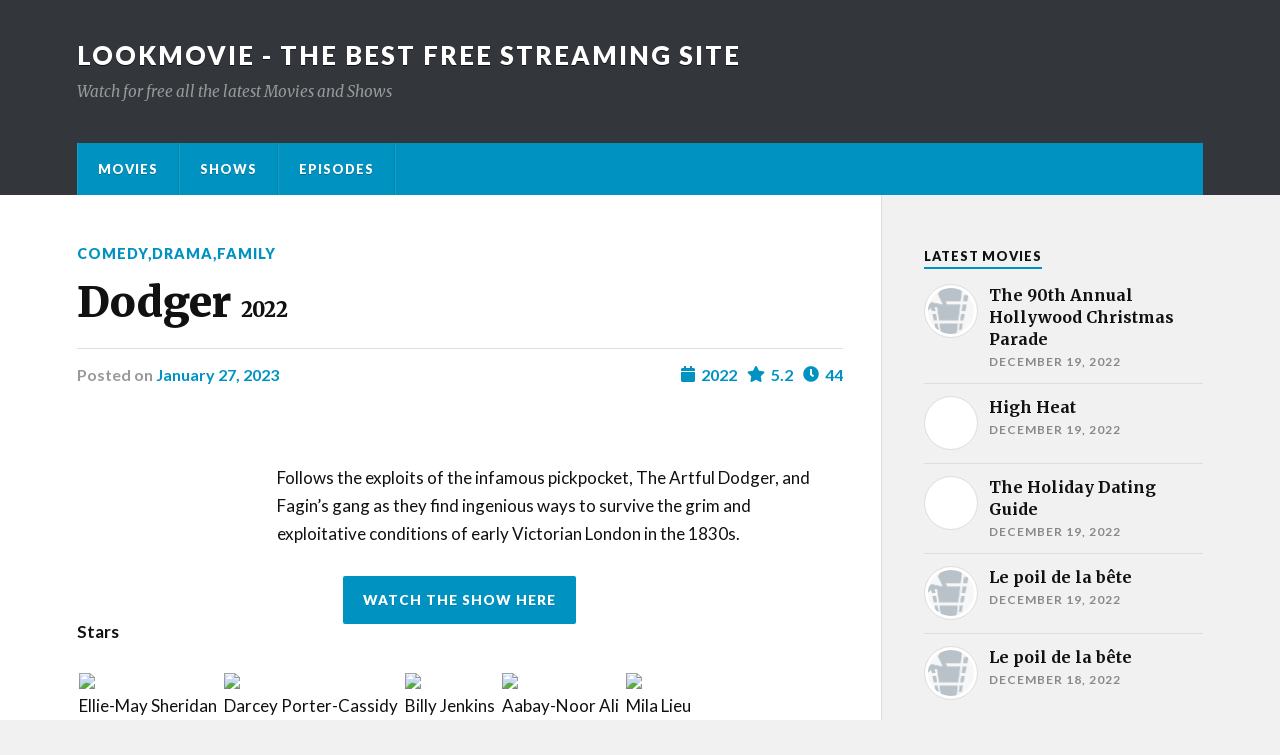

--- FILE ---
content_type: text/html; charset=UTF-8
request_url: https://lookmovie.ag/shows/dodger-201/
body_size: 11108
content:
<!DOCTYPE html>

<html class="no-js" lang="en-US">

	<head profile="http://gmpg.org/xfn/11">
		
		<meta http-equiv="Content-Type" content="text/html; charset=UTF-8" />
		<meta name="viewport" content="width=device-width, initial-scale=1.0" >
		 
		<meta name='robots' content='index, follow, max-image-preview:large, max-snippet:-1, max-video-preview:-1' />
<script>document.documentElement.className = document.documentElement.className.replace("no-js","js");</script>

	<!-- This site is optimized with the Yoast SEO plugin v19.6 - https://yoast.com/wordpress/plugins/seo/ -->
	<title>Dodger - Lookmovie - The best free streaming site</title>
	<link rel="canonical" href="https://lookmovie.ag/shows/dodger-201/" />
	<meta property="og:locale" content="en_US" />
	<meta property="og:type" content="article" />
	<meta property="og:title" content="Dodger - Lookmovie - The best free streaming site" />
	<meta property="og:description" content="Follows the exploits of the infamous pickpocket, The Artful Dodger, and Fagin&#8217;s gang as they find ingenious ways to survive the grim and exploitative conditions of early Victorian London in the 1830s." />
	<meta property="og:url" content="https://lookmovie.ag/shows/dodger-201/" />
	<meta property="og:site_name" content="Lookmovie - The best free streaming site" />
	<meta name="twitter:card" content="summary_large_image" />
	<script type="application/ld+json" class="yoast-schema-graph">{"@context":"https://schema.org","@graph":[{"@type":"WebPage","@id":"https://lookmovie.ag/shows/dodger-201/","url":"https://lookmovie.ag/shows/dodger-201/","name":"Dodger - Lookmovie - The best free streaming site","isPartOf":{"@id":"https://lookmovie.ag/#website"},"datePublished":"2023-01-27T22:52:56+00:00","dateModified":"2023-01-27T22:52:56+00:00","breadcrumb":{"@id":"https://lookmovie.ag/shows/dodger-201/#breadcrumb"},"inLanguage":"en-US","potentialAction":[{"@type":"ReadAction","target":["https://lookmovie.ag/shows/dodger-201/"]}]},{"@type":"BreadcrumbList","@id":"https://lookmovie.ag/shows/dodger-201/#breadcrumb","itemListElement":[{"@type":"ListItem","position":1,"name":"Home","item":"https://lookmovie.ag/"},{"@type":"ListItem","position":2,"name":"Shows","item":"https://lookmovie.ag/shows/"},{"@type":"ListItem","position":3,"name":"Dodger"}]},{"@type":"WebSite","@id":"https://lookmovie.ag/#website","url":"https://lookmovie.ag/","name":"Lookmovie - The best free streaming site","description":"Watch for free all the latest Movies and Shows","potentialAction":[{"@type":"SearchAction","target":{"@type":"EntryPoint","urlTemplate":"https://lookmovie.ag/?s={search_term_string}"},"query-input":"required name=search_term_string"}],"inLanguage":"en-US"}]}</script>
	<!-- / Yoast SEO plugin. -->


<link rel="alternate" type="application/rss+xml" title="Lookmovie - The best free streaming site &raquo; Feed" href="https://lookmovie.ag/feed/" />
<link rel="alternate" type="application/rss+xml" title="Lookmovie - The best free streaming site &raquo; Comments Feed" href="https://lookmovie.ag/comments/feed/" />
<link rel="alternate" type="application/rss+xml" title="Lookmovie - The best free streaming site &raquo; Dodger Comments Feed" href="https://lookmovie.ag/shows/dodger-201/feed/" />
<link rel="alternate" title="oEmbed (JSON)" type="application/json+oembed" href="https://lookmovie.ag/wp-json/oembed/1.0/embed?url=https%3A%2F%2Flookmovie.ag%2Fshows%2Fdodger-201%2F" />
<link rel="alternate" title="oEmbed (XML)" type="text/xml+oembed" href="https://lookmovie.ag/wp-json/oembed/1.0/embed?url=https%3A%2F%2Flookmovie.ag%2Fshows%2Fdodger-201%2F&#038;format=xml" />
<style id='wp-img-auto-sizes-contain-inline-css' type='text/css'>
img:is([sizes=auto i],[sizes^="auto," i]){contain-intrinsic-size:3000px 1500px}
/*# sourceURL=wp-img-auto-sizes-contain-inline-css */
</style>
<style id='wp-emoji-styles-inline-css' type='text/css'>

	img.wp-smiley, img.emoji {
		display: inline !important;
		border: none !important;
		box-shadow: none !important;
		height: 1em !important;
		width: 1em !important;
		margin: 0 0.07em !important;
		vertical-align: -0.1em !important;
		background: none !important;
		padding: 0 !important;
	}
/*# sourceURL=wp-emoji-styles-inline-css */
</style>
<style id='wp-block-library-inline-css' type='text/css'>
:root{--wp-block-synced-color:#7a00df;--wp-block-synced-color--rgb:122,0,223;--wp-bound-block-color:var(--wp-block-synced-color);--wp-editor-canvas-background:#ddd;--wp-admin-theme-color:#007cba;--wp-admin-theme-color--rgb:0,124,186;--wp-admin-theme-color-darker-10:#006ba1;--wp-admin-theme-color-darker-10--rgb:0,107,160.5;--wp-admin-theme-color-darker-20:#005a87;--wp-admin-theme-color-darker-20--rgb:0,90,135;--wp-admin-border-width-focus:2px}@media (min-resolution:192dpi){:root{--wp-admin-border-width-focus:1.5px}}.wp-element-button{cursor:pointer}:root .has-very-light-gray-background-color{background-color:#eee}:root .has-very-dark-gray-background-color{background-color:#313131}:root .has-very-light-gray-color{color:#eee}:root .has-very-dark-gray-color{color:#313131}:root .has-vivid-green-cyan-to-vivid-cyan-blue-gradient-background{background:linear-gradient(135deg,#00d084,#0693e3)}:root .has-purple-crush-gradient-background{background:linear-gradient(135deg,#34e2e4,#4721fb 50%,#ab1dfe)}:root .has-hazy-dawn-gradient-background{background:linear-gradient(135deg,#faaca8,#dad0ec)}:root .has-subdued-olive-gradient-background{background:linear-gradient(135deg,#fafae1,#67a671)}:root .has-atomic-cream-gradient-background{background:linear-gradient(135deg,#fdd79a,#004a59)}:root .has-nightshade-gradient-background{background:linear-gradient(135deg,#330968,#31cdcf)}:root .has-midnight-gradient-background{background:linear-gradient(135deg,#020381,#2874fc)}:root{--wp--preset--font-size--normal:16px;--wp--preset--font-size--huge:42px}.has-regular-font-size{font-size:1em}.has-larger-font-size{font-size:2.625em}.has-normal-font-size{font-size:var(--wp--preset--font-size--normal)}.has-huge-font-size{font-size:var(--wp--preset--font-size--huge)}.has-text-align-center{text-align:center}.has-text-align-left{text-align:left}.has-text-align-right{text-align:right}.has-fit-text{white-space:nowrap!important}#end-resizable-editor-section{display:none}.aligncenter{clear:both}.items-justified-left{justify-content:flex-start}.items-justified-center{justify-content:center}.items-justified-right{justify-content:flex-end}.items-justified-space-between{justify-content:space-between}.screen-reader-text{border:0;clip-path:inset(50%);height:1px;margin:-1px;overflow:hidden;padding:0;position:absolute;width:1px;word-wrap:normal!important}.screen-reader-text:focus{background-color:#ddd;clip-path:none;color:#444;display:block;font-size:1em;height:auto;left:5px;line-height:normal;padding:15px 23px 14px;text-decoration:none;top:5px;width:auto;z-index:100000}html :where(.has-border-color){border-style:solid}html :where([style*=border-top-color]){border-top-style:solid}html :where([style*=border-right-color]){border-right-style:solid}html :where([style*=border-bottom-color]){border-bottom-style:solid}html :where([style*=border-left-color]){border-left-style:solid}html :where([style*=border-width]){border-style:solid}html :where([style*=border-top-width]){border-top-style:solid}html :where([style*=border-right-width]){border-right-style:solid}html :where([style*=border-bottom-width]){border-bottom-style:solid}html :where([style*=border-left-width]){border-left-style:solid}html :where(img[class*=wp-image-]){height:auto;max-width:100%}:where(figure){margin:0 0 1em}html :where(.is-position-sticky){--wp-admin--admin-bar--position-offset:var(--wp-admin--admin-bar--height,0px)}@media screen and (max-width:600px){html :where(.is-position-sticky){--wp-admin--admin-bar--position-offset:0px}}

/*# sourceURL=wp-block-library-inline-css */
</style><style id='global-styles-inline-css' type='text/css'>
:root{--wp--preset--aspect-ratio--square: 1;--wp--preset--aspect-ratio--4-3: 4/3;--wp--preset--aspect-ratio--3-4: 3/4;--wp--preset--aspect-ratio--3-2: 3/2;--wp--preset--aspect-ratio--2-3: 2/3;--wp--preset--aspect-ratio--16-9: 16/9;--wp--preset--aspect-ratio--9-16: 9/16;--wp--preset--color--black: #111;--wp--preset--color--cyan-bluish-gray: #abb8c3;--wp--preset--color--white: #fff;--wp--preset--color--pale-pink: #f78da7;--wp--preset--color--vivid-red: #cf2e2e;--wp--preset--color--luminous-vivid-orange: #ff6900;--wp--preset--color--luminous-vivid-amber: #fcb900;--wp--preset--color--light-green-cyan: #7bdcb5;--wp--preset--color--vivid-green-cyan: #00d084;--wp--preset--color--pale-cyan-blue: #8ed1fc;--wp--preset--color--vivid-cyan-blue: #0693e3;--wp--preset--color--vivid-purple: #9b51e0;--wp--preset--color--accent: #0093C2;--wp--preset--color--dark-gray: #333;--wp--preset--color--medium-gray: #555;--wp--preset--color--light-gray: #777;--wp--preset--gradient--vivid-cyan-blue-to-vivid-purple: linear-gradient(135deg,rgb(6,147,227) 0%,rgb(155,81,224) 100%);--wp--preset--gradient--light-green-cyan-to-vivid-green-cyan: linear-gradient(135deg,rgb(122,220,180) 0%,rgb(0,208,130) 100%);--wp--preset--gradient--luminous-vivid-amber-to-luminous-vivid-orange: linear-gradient(135deg,rgb(252,185,0) 0%,rgb(255,105,0) 100%);--wp--preset--gradient--luminous-vivid-orange-to-vivid-red: linear-gradient(135deg,rgb(255,105,0) 0%,rgb(207,46,46) 100%);--wp--preset--gradient--very-light-gray-to-cyan-bluish-gray: linear-gradient(135deg,rgb(238,238,238) 0%,rgb(169,184,195) 100%);--wp--preset--gradient--cool-to-warm-spectrum: linear-gradient(135deg,rgb(74,234,220) 0%,rgb(151,120,209) 20%,rgb(207,42,186) 40%,rgb(238,44,130) 60%,rgb(251,105,98) 80%,rgb(254,248,76) 100%);--wp--preset--gradient--blush-light-purple: linear-gradient(135deg,rgb(255,206,236) 0%,rgb(152,150,240) 100%);--wp--preset--gradient--blush-bordeaux: linear-gradient(135deg,rgb(254,205,165) 0%,rgb(254,45,45) 50%,rgb(107,0,62) 100%);--wp--preset--gradient--luminous-dusk: linear-gradient(135deg,rgb(255,203,112) 0%,rgb(199,81,192) 50%,rgb(65,88,208) 100%);--wp--preset--gradient--pale-ocean: linear-gradient(135deg,rgb(255,245,203) 0%,rgb(182,227,212) 50%,rgb(51,167,181) 100%);--wp--preset--gradient--electric-grass: linear-gradient(135deg,rgb(202,248,128) 0%,rgb(113,206,126) 100%);--wp--preset--gradient--midnight: linear-gradient(135deg,rgb(2,3,129) 0%,rgb(40,116,252) 100%);--wp--preset--font-size--small: 15px;--wp--preset--font-size--medium: 20px;--wp--preset--font-size--large: 24px;--wp--preset--font-size--x-large: 42px;--wp--preset--font-size--normal: 17px;--wp--preset--font-size--larger: 28px;--wp--preset--spacing--20: 0.44rem;--wp--preset--spacing--30: 0.67rem;--wp--preset--spacing--40: 1rem;--wp--preset--spacing--50: 1.5rem;--wp--preset--spacing--60: 2.25rem;--wp--preset--spacing--70: 3.38rem;--wp--preset--spacing--80: 5.06rem;--wp--preset--shadow--natural: 6px 6px 9px rgba(0, 0, 0, 0.2);--wp--preset--shadow--deep: 12px 12px 50px rgba(0, 0, 0, 0.4);--wp--preset--shadow--sharp: 6px 6px 0px rgba(0, 0, 0, 0.2);--wp--preset--shadow--outlined: 6px 6px 0px -3px rgb(255, 255, 255), 6px 6px rgb(0, 0, 0);--wp--preset--shadow--crisp: 6px 6px 0px rgb(0, 0, 0);}:where(.is-layout-flex){gap: 0.5em;}:where(.is-layout-grid){gap: 0.5em;}body .is-layout-flex{display: flex;}.is-layout-flex{flex-wrap: wrap;align-items: center;}.is-layout-flex > :is(*, div){margin: 0;}body .is-layout-grid{display: grid;}.is-layout-grid > :is(*, div){margin: 0;}:where(.wp-block-columns.is-layout-flex){gap: 2em;}:where(.wp-block-columns.is-layout-grid){gap: 2em;}:where(.wp-block-post-template.is-layout-flex){gap: 1.25em;}:where(.wp-block-post-template.is-layout-grid){gap: 1.25em;}.has-black-color{color: var(--wp--preset--color--black) !important;}.has-cyan-bluish-gray-color{color: var(--wp--preset--color--cyan-bluish-gray) !important;}.has-white-color{color: var(--wp--preset--color--white) !important;}.has-pale-pink-color{color: var(--wp--preset--color--pale-pink) !important;}.has-vivid-red-color{color: var(--wp--preset--color--vivid-red) !important;}.has-luminous-vivid-orange-color{color: var(--wp--preset--color--luminous-vivid-orange) !important;}.has-luminous-vivid-amber-color{color: var(--wp--preset--color--luminous-vivid-amber) !important;}.has-light-green-cyan-color{color: var(--wp--preset--color--light-green-cyan) !important;}.has-vivid-green-cyan-color{color: var(--wp--preset--color--vivid-green-cyan) !important;}.has-pale-cyan-blue-color{color: var(--wp--preset--color--pale-cyan-blue) !important;}.has-vivid-cyan-blue-color{color: var(--wp--preset--color--vivid-cyan-blue) !important;}.has-vivid-purple-color{color: var(--wp--preset--color--vivid-purple) !important;}.has-black-background-color{background-color: var(--wp--preset--color--black) !important;}.has-cyan-bluish-gray-background-color{background-color: var(--wp--preset--color--cyan-bluish-gray) !important;}.has-white-background-color{background-color: var(--wp--preset--color--white) !important;}.has-pale-pink-background-color{background-color: var(--wp--preset--color--pale-pink) !important;}.has-vivid-red-background-color{background-color: var(--wp--preset--color--vivid-red) !important;}.has-luminous-vivid-orange-background-color{background-color: var(--wp--preset--color--luminous-vivid-orange) !important;}.has-luminous-vivid-amber-background-color{background-color: var(--wp--preset--color--luminous-vivid-amber) !important;}.has-light-green-cyan-background-color{background-color: var(--wp--preset--color--light-green-cyan) !important;}.has-vivid-green-cyan-background-color{background-color: var(--wp--preset--color--vivid-green-cyan) !important;}.has-pale-cyan-blue-background-color{background-color: var(--wp--preset--color--pale-cyan-blue) !important;}.has-vivid-cyan-blue-background-color{background-color: var(--wp--preset--color--vivid-cyan-blue) !important;}.has-vivid-purple-background-color{background-color: var(--wp--preset--color--vivid-purple) !important;}.has-black-border-color{border-color: var(--wp--preset--color--black) !important;}.has-cyan-bluish-gray-border-color{border-color: var(--wp--preset--color--cyan-bluish-gray) !important;}.has-white-border-color{border-color: var(--wp--preset--color--white) !important;}.has-pale-pink-border-color{border-color: var(--wp--preset--color--pale-pink) !important;}.has-vivid-red-border-color{border-color: var(--wp--preset--color--vivid-red) !important;}.has-luminous-vivid-orange-border-color{border-color: var(--wp--preset--color--luminous-vivid-orange) !important;}.has-luminous-vivid-amber-border-color{border-color: var(--wp--preset--color--luminous-vivid-amber) !important;}.has-light-green-cyan-border-color{border-color: var(--wp--preset--color--light-green-cyan) !important;}.has-vivid-green-cyan-border-color{border-color: var(--wp--preset--color--vivid-green-cyan) !important;}.has-pale-cyan-blue-border-color{border-color: var(--wp--preset--color--pale-cyan-blue) !important;}.has-vivid-cyan-blue-border-color{border-color: var(--wp--preset--color--vivid-cyan-blue) !important;}.has-vivid-purple-border-color{border-color: var(--wp--preset--color--vivid-purple) !important;}.has-vivid-cyan-blue-to-vivid-purple-gradient-background{background: var(--wp--preset--gradient--vivid-cyan-blue-to-vivid-purple) !important;}.has-light-green-cyan-to-vivid-green-cyan-gradient-background{background: var(--wp--preset--gradient--light-green-cyan-to-vivid-green-cyan) !important;}.has-luminous-vivid-amber-to-luminous-vivid-orange-gradient-background{background: var(--wp--preset--gradient--luminous-vivid-amber-to-luminous-vivid-orange) !important;}.has-luminous-vivid-orange-to-vivid-red-gradient-background{background: var(--wp--preset--gradient--luminous-vivid-orange-to-vivid-red) !important;}.has-very-light-gray-to-cyan-bluish-gray-gradient-background{background: var(--wp--preset--gradient--very-light-gray-to-cyan-bluish-gray) !important;}.has-cool-to-warm-spectrum-gradient-background{background: var(--wp--preset--gradient--cool-to-warm-spectrum) !important;}.has-blush-light-purple-gradient-background{background: var(--wp--preset--gradient--blush-light-purple) !important;}.has-blush-bordeaux-gradient-background{background: var(--wp--preset--gradient--blush-bordeaux) !important;}.has-luminous-dusk-gradient-background{background: var(--wp--preset--gradient--luminous-dusk) !important;}.has-pale-ocean-gradient-background{background: var(--wp--preset--gradient--pale-ocean) !important;}.has-electric-grass-gradient-background{background: var(--wp--preset--gradient--electric-grass) !important;}.has-midnight-gradient-background{background: var(--wp--preset--gradient--midnight) !important;}.has-small-font-size{font-size: var(--wp--preset--font-size--small) !important;}.has-medium-font-size{font-size: var(--wp--preset--font-size--medium) !important;}.has-large-font-size{font-size: var(--wp--preset--font-size--large) !important;}.has-x-large-font-size{font-size: var(--wp--preset--font-size--x-large) !important;}
/*# sourceURL=global-styles-inline-css */
</style>

<style id='classic-theme-styles-inline-css' type='text/css'>
/*! This file is auto-generated */
.wp-block-button__link{color:#fff;background-color:#32373c;border-radius:9999px;box-shadow:none;text-decoration:none;padding:calc(.667em + 2px) calc(1.333em + 2px);font-size:1.125em}.wp-block-file__button{background:#32373c;color:#fff;text-decoration:none}
/*# sourceURL=/wp-includes/css/classic-themes.min.css */
</style>
<link rel='stylesheet' id='parent-style-css' href='https://lookmovie.ag/wp-content/themes/rowling/style.css?ver=6.9' type='text/css' media='all' />
<link rel='stylesheet' id='rowling-owl-css-css' href='https://lookmovie.ag/wp-content/themes/rowling-child/assets/css/owl.carousel.css?ver=6.9' type='text/css' media='all' />
<link crossorigin="anonymous" rel='stylesheet' id='rowling_google_fonts-css' href='//fonts.googleapis.com/css?family=Lato%3A400%2C700%2C900%2C400italic%2C700italic%7CMerriweather%3A700%2C900%2C400italic&#038;ver=6.9' type='text/css' media='all' />
<link rel='stylesheet' id='rowling_fontawesome-css' href='https://lookmovie.ag/wp-content/themes/rowling/assets/css/font-awesome.min.css?ver=5.13.0' type='text/css' media='all' />
<link rel='stylesheet' id='rowling_style-css' href='https://lookmovie.ag/wp-content/themes/rowling-child/style.css?ver=2.0.2' type='text/css' media='all' />
<script type="text/javascript" src="https://lookmovie.ag/wp-includes/js/jquery/jquery.min.js?ver=3.7.1" id="jquery-core-js"></script>
<script type="text/javascript" src="https://lookmovie.ag/wp-includes/js/jquery/jquery-migrate.min.js?ver=3.4.1" id="jquery-migrate-js"></script>
<script type="text/javascript" src="https://lookmovie.ag/wp-content/themes/rowling/assets/js/flexslider.js?ver=1" id="rowling_flexslider-js"></script>
<script type="text/javascript" src="https://lookmovie.ag/wp-content/themes/rowling/assets/js/doubletaptogo.js?ver=1" id="rowling_doubletap-js"></script>
<link rel="https://api.w.org/" href="https://lookmovie.ag/wp-json/" /><link rel="alternate" title="JSON" type="application/json" href="https://lookmovie.ag/wp-json/wp/v2/shows/167721" /><link rel="EditURI" type="application/rsd+xml" title="RSD" href="https://lookmovie.ag/xmlrpc.php?rsd" />
<meta name="generator" content="WordPress 6.9" />
<link rel='shortlink' href='https://lookmovie.ag/?p=167721' />
	
	</head>
	
	<body class="wp-singular shows-template-default single single-shows postid-167721 wp-theme-rowling wp-child-theme-rowling-child">

		
		<a class="skip-link button" href="#site-content">Skip to the content</a>
		
				
		<div class="search-container">
			
			<div class="section-inner">
			
				
<form method="get" class="search-form" id="search-form-6942d3159b932" action="https://lookmovie.ag/">
	<input type="search" class="search-field" placeholder="Search form" name="s" id="search-form-6942d3159b935" /> 
	<button type="submit" class="search-button"><div class="fa fw fa-search"></div><span class="screen-reader-text">Search</span></button>
</form>			
			</div><!-- .section-inner -->
			
		</div><!-- .search-container -->
		
		<header class="header-wrapper">
		
			<div class="header">
					
				<div class="section-inner">
				
					
						<div class="blog-title">
							<a href="https://lookmovie.ag" rel="home">Lookmovie - The best free streaming site</a>
						</div>
					
													<div class="blog-description"><p>Watch for free all the latest Movies and Shows</p>
</div>
											
										
					<div class="nav-toggle">
						
						<div class="bars">
							<div class="bar"></div>
							<div class="bar"></div>
							<div class="bar"></div>
						</div>
						
					</div><!-- .nav-toggle -->
				
				</div><!-- .section-inner -->
				
			</div><!-- .header -->
			
			<div class="navigation">
				
				<div class="section-inner group">
					
					<ul class="primary-menu reset-list-style dropdown-menu">
						
						<li id="menu-item-49" class="menu-item menu-item-type-custom menu-item-object-custom menu-item-49"><a href="https://lookmovie.ag/movies/">Movies</a></li>
<li id="menu-item-50" class="menu-item menu-item-type-custom menu-item-object-custom menu-item-50"><a href="https://lookmovie.ag/shows">Shows</a></li>
<li id="menu-item-51" class="menu-item menu-item-type-custom menu-item-object-custom menu-item-51"><a href="https://lookmovie.ag/episodes">Episodes</a></li>
															
					</ul>
					
				</div><!-- .section-inner -->
				
			</div><!-- .navigation -->
				
			<ul class="mobile-menu reset-list-style">
				
				<li class="menu-item menu-item-type-custom menu-item-object-custom menu-item-49"><a href="https://lookmovie.ag/movies/">Movies</a></li>
<li class="menu-item menu-item-type-custom menu-item-object-custom menu-item-50"><a href="https://lookmovie.ag/shows">Shows</a></li>
<li class="menu-item menu-item-type-custom menu-item-object-custom menu-item-51"><a href="https://lookmovie.ag/episodes">Episodes</a></li>
				
			</ul><!-- .mobile-menu -->
				
		</header><!-- .header-wrapper -->

		<main id="site-content"><style>
	.star-item {
    max-width: 185px;
    display: inline-block;
    margin: 2px;
}
</style>
<div class="wrapper section-inner group">
	
	<div class="content">
												        
		
<article class="single single-post group  post type-post status-publish format-standard has-post-thumbnail hentry category-apple category-entertainment category-games tag-desert-golfing" id="post-167721">
	<div class="post-header">
	<p class="post-categories">
		<a href="#" rel="category tag"> <a href="https://lookmovie.ag/genres/comedy/" rel="tag">Comedy</a>,<a href="https://lookmovie.ag/genres/drama/" rel="tag">Drama</a>,<a href="https://lookmovie.ag/genres/family/" rel="tag">Family</a> </a>	</p>
	<h1 class="post-title">Dodger <span style="font-size:20px;">2022</span></h1>
	<div class="post-meta">
		<span class="resp">Posted</span> 
		<span class="post-meta-date">on 
			<a href="#">January 27, 2023</a>
		</span>
					<span class="post-comments" style="margin-left:10px;color:#0093C2">
				<span class="fa fw fa-clock"></span>44<!--span class="resp"> Minutes</span-->
			</span>
							<span class="post-comments" style="margin-left:10px;color:#0093C2">
				<span class="fa fw fa-star"></span>5.2<!--span class="resp"> Minutes</span-->
			</span>
							<span class="post-comments" style="color:#0093C2">
				<span class="fa fw fa-calendar"></span>2022<!--span class="resp"> Minutes</span-->
			</span>
			</div>
</div>
	<figure class="post-image">
		<img width="816" height="408" src="https://cloudcdn.monster/images/b/w780/92c09a607bd3dd59dd969b98c9437953.jpg" class="attachment-post-image size-post-image wp-post-image" alt=""  sizes="(max-width: 816px) 100vw, 816px"> 
	</figure>
<div class="related-posts">
	<div class="row">
		<a class="related-post" target="_blank" href="https://cloudcdn.monster/images/p/w500/9237d1fc5b728a751c917b1def1e9181.jpg">
			<img width="400" height="200" src="https://cloudcdn.monster/images/p/w500/9237d1fc5b728a751c917b1def1e9181.jpg" class="attachment-post-image-thumb size-post-image-thumb wp-post-image" alt="" loading="lazy">
		</a>
	</div>
</div>
<div class="post-inner" style="margin-bottom:40px;">
	<div class="post-content entry-content">
	<p>Follows the exploits of the infamous pickpocket, The Artful Dodger, and Fagin&#8217;s gang as they find ingenious ways to survive the grim and exploitative conditions of early Victorian London in the 1830s.</p>
	</div>
</div>
<div class="watchnow-wrapper" style="margin-top:10px;margin-bottom:10px;text-align:center">
	<a href="https://lookmovie2.to/shows/view/11958674-dodger-2021" target="_blank" class="btn btn-primary button" style="text-decoration:none;">WATCH THE SHOW HERE</a>
</div>

	<div class="post-inner thin " style="padding-left:0px;">
		<div class="entry-content">
            <p><strong>Stars</strong></p>
            <div class="stars-wrapper">
                                <div class="star-item">
                                                    <img src="https://cloudcdn.monster/images/f/w185/images/search_placeholder.png"/>
                                                <p>Ellie-May Sheridan</p>
                    </div>
                                        <div class="star-item">
                                                    <img src="https://cloudcdn.monster/images/f/w185/images/search_placeholder.png"/>
                                                <p>Darcey Porter-Cassidy</p>
                    </div>
                                        <div class="star-item">
                                                    <img src="https://cloudcdn.monster/images/f/w185https://cloudcdn.monster/images/f/w185/67c35f7d7ffd43a51a8f1cc8797405f9.jpg"/>
                                                <p>Billy Jenkins</p>
                    </div>
                                        <div class="star-item">
                                                    <img src="https://cloudcdn.monster/images/f/w185/images/search_placeholder.png"/>
                                                <p>Aabay-Noor Ali</p>
                    </div>
                                        <div class="star-item">
                                                    <img src="https://cloudcdn.monster/images/f/w185/images/search_placeholder.png"/>
                                                <p>Mila Lieu</p>
                    </div>
                                        <div class="star-item">
                                                    <img src="https://cloudcdn.monster/images/f/w185https://cloudcdn.monster/images/f/w185/7b7e4ce520e47c7e7b9510570a19cc80.jpg"/>
                                                <p>Christopher Eccleston</p>
                    </div>
                                        <div class="star-item">
                                                    <img src="https://cloudcdn.monster/images/f/w185https://cloudcdn.monster/images/f/w185/f347ba3854e05e171f9d7558e717e124.jpg"/>
                                                <p>Lucy Montgomery</p>
                    </div>
                                        <div class="star-item">
                                                    <img src="https://cloudcdn.monster/images/f/w185https://cloudcdn.monster/images/f/w185/a8df967baf2d211438fda18d37744aaa.jpg"/>
                                                <p>Rhys Thomas</p>
                    </div>
                                        <div class="star-item">
                                                    <img src="https://cloudcdn.monster/images/f/w185https://cloudcdn.monster/images/f/w185/a8df967baf2d211438fda18d37744aaa.jpg"/>
                                                <p>Rhys Thomas</p>
                    </div>
                                </div>
		</div><!-- .entry-content -->
	</div><!-- .post-inner -->

	<div class="section-inner">
		
	</div><!-- .section-inner -->

	
	<nav class="pagination-single section-inner" aria-label="Post">

		<hr class="styled-separator is-style-wide" aria-hidden="true" />

		<div class="pagination-single-inner">

			
				<a class="previous-post" href="https://lookmovie.ag/shows/the-food-that-built-america-140/">
					<span class="arrow" aria-hidden="true">&larr;</span>
					<span class="title"><span class="title-inner">The Food That Built America</span></span>
				</a>

				
				<a class="next-post" href="https://lookmovie.ag/shows/robot-chicken-151/">
					<span class="arrow" aria-hidden="true">&rarr;</span>
						<span class="title"><span class="title-inner">Robot Chicken</span></span>
				</a>
				
		</div><!-- .pagination-single-inner -->

		<hr class="styled-separator is-style-wide" aria-hidden="true" />

	</nav><!-- .pagination-single -->

	
		<div class="comments-wrapper section-inner">

			
	<div class="respond-container">
			<div id="respond" class="comment-respond">
		<h3 id="reply-title" class="comment-reply-title"><span class="fa fw fa-pencil"></span>Leave a Reply <small><a rel="nofollow" id="cancel-comment-reply-link" href="/shows/dodger-201/#respond" style="display:none;">Cancel reply</a></small></h3><form action="https://lookmovie.ag/wp-comments-post.php" method="post" id="commentform" class="comment-form"><p class="comment-form-comment"><label for="comment">Comment<span class="required">*</span></label><textarea id="comment" name="comment" cols="45" rows="6" required></textarea></p><p class="comment-form-author"><label for="author">Name <span class="required">*</span></label> <input id="author" name="author" type="text" value="" size="30" maxlength="245" autocomplete="name" required="required" /></p>
<p class="comment-form-email"><label for="email">Email <span class="required">*</span></label> <input id="email" name="email" type="text" value="" size="30" maxlength="100" autocomplete="email" required="required" /></p>
<p class="comment-form-url"><label for="url">Website</label> <input id="url" name="url" type="text" value="" size="30" maxlength="200" autocomplete="url" /></p>
<p class="comment-form-cookies-consent"><input id="wp-comment-cookies-consent" name="wp-comment-cookies-consent" type="checkbox" value="yes" /> <label for="wp-comment-cookies-consent">Save my name, email, and website in this browser for the next time I comment.</label></p>
<p class="form-submit"><input name="submit" type="submit" id="submit" class="submit" value="Post Comment" /> <input type='hidden' name='comment_post_ID' value='167721' id='comment_post_ID' />
<input type='hidden' name='comment_parent' id='comment_parent' value='0' />
</p></form>	</div><!-- #respond -->
		</div><!-- .respond-container -->

	
		</div><!-- .comments-wrapper -->

		
</article><!-- .post -->
	
	</div><!-- .content -->
	
	<div class="sidebar">

	<div id="wpb_widget-3" class="widget widget_wpb_widget"><div class="widget-content"><h3 class="widget-title">Latest Movies</h3><div id="rowling_recent_posts-2" class="widget Rowling_Recent_Posts"><div class="widget-content"><ul class="rowling-widget-list reset-list-style"><li>
					<a href="https://lookmovie.ag/movies/the-90th-annual-hollywood-christmas-parade/" class="group">
						<div class="post-icon">
							<img height="50" width="50" src="https://lookmovie.ag/wp-content/uploads/2022/08/imdb.png" class="attachment-thumbnail size-thumbnail wp-post-image" alt="" loading="lazy" > 
						</div>
						<div class="inner">
							<p class="title">The 90th Annual Hollywood Christmas Parade</p>
							<p class="meta">December 19, 2022</p>
						</div>
					</a>
				</li><li>
					<a href="https://lookmovie.ag/movies/high-heat/" class="group">
						<div class="post-icon">
							<img height="50" width="50" src="https://cloudcdn.monster/images/p/w500/f6e715b6eba21208b52610be2ec7fc85.jpg" class="attachment-thumbnail size-thumbnail wp-post-image" alt="" loading="lazy" > 
						</div>
						<div class="inner">
							<p class="title">High Heat</p>
							<p class="meta">December 19, 2022</p>
						</div>
					</a>
				</li><li>
					<a href="https://lookmovie.ag/movies/the-holiday-dating-guide/" class="group">
						<div class="post-icon">
							<img height="50" width="50" src="https://cloudcdn.monster/images/p/w500/77e363ac54d98b77c068233299c4f588.jpg" class="attachment-thumbnail size-thumbnail wp-post-image" alt="" loading="lazy" > 
						</div>
						<div class="inner">
							<p class="title">The Holiday Dating Guide</p>
							<p class="meta">December 19, 2022</p>
						</div>
					</a>
				</li><li>
					<a href="https://lookmovie.ag/movies/le-poil-de-la-bete-6/" class="group">
						<div class="post-icon">
							<img height="50" width="50" src="https://lookmovie.ag/wp-content/uploads/2022/08/imdb.png" class="attachment-thumbnail size-thumbnail wp-post-image" alt="" loading="lazy" > 
						</div>
						<div class="inner">
							<p class="title">Le poil de la bête</p>
							<p class="meta">December 19, 2022</p>
						</div>
					</a>
				</li><li>
					<a href="https://lookmovie.ag/movies/le-poil-de-la-bete-5/" class="group">
						<div class="post-icon">
							<img height="50" width="50" src="https://lookmovie.ag/wp-content/uploads/2022/08/imdb.png" class="attachment-thumbnail size-thumbnail wp-post-image" alt="" loading="lazy" > 
						</div>
						<div class="inner">
							<p class="title">Le poil de la bête</p>
							<p class="meta">December 18, 2022</p>
						</div>
					</a>
				</li></ul></div></div><div id="wpb_widget-4" class="widget widget_wpb_widget"><div class="widget-content"><h3 class="widget-title">Latest Shows</h3><div id="rowling_recent_posts-2" class="widget Rowling_Recent_Posts"><div class="widget-content"><ul class="rowling-widget-list reset-list-style"><li>
					<a href="https://lookmovie.ag/shows/car-masters-rust-to-riches-2/" class="group">
						<div class="post-icon">
							<img height="50" width="50" src="https://cloudcdn.monster/images/p/w500/04a1b54cca173c89d6c9290b4cc22b17.jpg" class="attachment-thumbnail size-thumbnail wp-post-image" alt="" loading="lazy" > 
						</div>
						<div class="inner">
							<p class="title">Car Masters: Rust to Riches</p>
							<p class="meta">January 29, 2023</p>
						</div>
					</a>
				</li><li>
					<a href="https://lookmovie.ag/shows/car-masters-rust-to-riches-2/" class="group">
						<div class="post-icon">
							<img height="50" width="50" src="https://cloudcdn.monster/images/p/w500/04a1b54cca173c89d6c9290b4cc22b17.jpg" class="attachment-thumbnail size-thumbnail wp-post-image" alt="" loading="lazy" > 
						</div>
						<div class="inner">
							<p class="title">Car Masters: Rust to Riches</p>
							<p class="meta">January 29, 2023</p>
						</div>
					</a>
				</li><li>
					<a href="https://lookmovie.ag/shows/all-round-to-mrs-browns-2/" class="group">
						<div class="post-icon">
							<img height="50" width="50" src="https://lookmovie.ag/wp-content/uploads/2022/08/imdb.png" class="attachment-thumbnail size-thumbnail wp-post-image" alt="" loading="lazy" > 
						</div>
						<div class="inner">
							<p class="title">All Round to Mrs. Brown&#8217;s</p>
							<p class="meta">January 28, 2023</p>
						</div>
					</a>
				</li><li>
					<a href="https://lookmovie.ag/shows/dragons-den-345/" class="group">
						<div class="post-icon">
							<img height="50" width="50" src="https://cloudcdn.monster/images/p/w500/033bc0e3a34ba56d0cf345b216a4cc75.jpg" class="attachment-thumbnail size-thumbnail wp-post-image" alt="" loading="lazy" > 
						</div>
						<div class="inner">
							<p class="title">Dragons&#8217; Den</p>
							<p class="meta">January 28, 2023</p>
						</div>
					</a>
				</li><li>
					<a href="https://lookmovie.ag/shows/better-late-than-never/" class="group">
						<div class="post-icon">
							<img height="50" width="50" src="https://cloudcdn.monster/images/p/w500/c2a557b730b30c2fa7eded1e2a4bcb98.jpg" class="attachment-thumbnail size-thumbnail wp-post-image" alt="" loading="lazy" > 
						</div>
						<div class="inner">
							<p class="title">Better Late Than Never</p>
							<p class="meta">January 28, 2023</p>
						</div>
					</a>
				</li></ul></div></div><div id="wpb_widget-5" class="widget widget_wpb_widget"><div class="widget-content"><h3 class="widget-title">Latest Episodes</h3><div id="rowling_recent_posts-2" class="widget Rowling_Recent_Posts"><div class="widget-content"><ul class="rowling-widget-list reset-list-style"><li>
					<a href="https://lookmovie.ag/episodes/the-dog-house-season-3-episode-2/" class="group">
						<div class="post-icon">
							<img height="50" width="50" src="https://cloudcdn.monster/images/p/w500/ff1f3b30e8edbf4b09975015baf3f0f1.jpg" class="attachment-thumbnail size-thumbnail wp-post-image" alt="" loading="lazy" > 
						</div>
						<div class="inner">
							<p class="title">The Dog House Season 3 Episode 2</p>
							<p class="meta">September 3, 2022</p>
						</div>
					</a>
				</li><li>
					<a href="https://lookmovie.ag/episodes/the-dog-house-season-3-episode-2/" class="group">
						<div class="post-icon">
							<img height="50" width="50" src="https://cloudcdn.monster/images/p/w500/ff1f3b30e8edbf4b09975015baf3f0f1.jpg" class="attachment-thumbnail size-thumbnail wp-post-image" alt="" loading="lazy" > 
						</div>
						<div class="inner">
							<p class="title">The Dog House Season 3 Episode 2</p>
							<p class="meta">September 3, 2022</p>
						</div>
					</a>
				</li><li>
					<a href="https://lookmovie.ag/episodes/the-dog-house-season-3-episode-4/" class="group">
						<div class="post-icon">
							<img height="50" width="50" src="https://cloudcdn.monster/images/p/w500/ff1f3b30e8edbf4b09975015baf3f0f1.jpg" class="attachment-thumbnail size-thumbnail wp-post-image" alt="" loading="lazy" > 
						</div>
						<div class="inner">
							<p class="title">The Dog House Season 3 Episode 4</p>
							<p class="meta">September 3, 2022</p>
						</div>
					</a>
				</li><li>
					<a href="https://lookmovie.ag/episodes/dynasty-season-5-episode-20/" class="group">
						<div class="post-icon">
							<img height="50" width="50" src="https://cloudcdn.monster/images/p/w500/f84e5c793cd1ac2f656facd1af27744a.jpg" class="attachment-thumbnail size-thumbnail wp-post-image" alt="" loading="lazy" > 
						</div>
						<div class="inner">
							<p class="title">Dynasty Season 5 Episode 20</p>
							<p class="meta">September 3, 2022</p>
						</div>
					</a>
				</li><li>
					<a href="https://lookmovie.ag/episodes/becoming-witch-season-1-episode-10/" class="group">
						<div class="post-icon">
							<img height="50" width="50" src="https://cloudcdn.monster/images/p/w500/ddefdc52fcf5abf51462c5c874a45383.jpg" class="attachment-thumbnail size-thumbnail wp-post-image" alt="" loading="lazy" > 
						</div>
						<div class="inner">
							<p class="title">Becoming Witch Season 1 Episode 10</p>
							<p class="meta">September 3, 2022</p>
						</div>
					</a>
				</li></ul></div></div>
</div>	
</div>
		


		</main><!-- #site-content -->

		<footer class="credits">
					
			<div class="section-inner">
				
				<a href="#" class="to-the-top">
					<div class="fa fw fa-angle-up"></div>
					<span class="screen-reader-text">To the top</span>
				</a>
				
				<p class="copyright">&copy; 2025 <a href="https://lookmovie.ag/" rel="home">Lookmovie - The best free streaming site</a></p>
				
				<p class="attribution">Theme by <a href="https://www.andersnoren.se">Anders Nor&eacute;n</a></p>
				
			</div><!-- .section-inner -->
			
		</footer><!-- .credits -->

		<script type="speculationrules">
{"prefetch":[{"source":"document","where":{"and":[{"href_matches":"/*"},{"not":{"href_matches":["/wp-*.php","/wp-admin/*","/wp-content/uploads/*","/wp-content/*","/wp-content/plugins/*","/wp-content/themes/rowling-child/*","/wp-content/themes/rowling/*","/*\\?(.+)"]}},{"not":{"selector_matches":"a[rel~=\"nofollow\"]"}},{"not":{"selector_matches":".no-prefetch, .no-prefetch a"}}]},"eagerness":"conservative"}]}
</script>
<script type="text/javascript" src="https://lookmovie.ag/wp-content/themes/rowling-child/assets/js/owl.carousel.min.js?ver=1" id="rowling-owl-js-js"></script>
<script type="text/javascript" src="https://lookmovie.ag/wp-content/themes/rowling/assets/js/global.js?ver=2.0.2" id="rowling_global-js"></script>
<script type="text/javascript" src="https://lookmovie.ag/wp-includes/js/comment-reply.min.js?ver=6.9" id="comment-reply-js" async="async" data-wp-strategy="async" fetchpriority="low"></script>
<script id="wp-emoji-settings" type="application/json">
{"baseUrl":"https://s.w.org/images/core/emoji/17.0.2/72x72/","ext":".png","svgUrl":"https://s.w.org/images/core/emoji/17.0.2/svg/","svgExt":".svg","source":{"concatemoji":"https://lookmovie.ag/wp-includes/js/wp-emoji-release.min.js?ver=6.9"}}
</script>
<script type="module">
/* <![CDATA[ */
/*! This file is auto-generated */
const a=JSON.parse(document.getElementById("wp-emoji-settings").textContent),o=(window._wpemojiSettings=a,"wpEmojiSettingsSupports"),s=["flag","emoji"];function i(e){try{var t={supportTests:e,timestamp:(new Date).valueOf()};sessionStorage.setItem(o,JSON.stringify(t))}catch(e){}}function c(e,t,n){e.clearRect(0,0,e.canvas.width,e.canvas.height),e.fillText(t,0,0);t=new Uint32Array(e.getImageData(0,0,e.canvas.width,e.canvas.height).data);e.clearRect(0,0,e.canvas.width,e.canvas.height),e.fillText(n,0,0);const a=new Uint32Array(e.getImageData(0,0,e.canvas.width,e.canvas.height).data);return t.every((e,t)=>e===a[t])}function p(e,t){e.clearRect(0,0,e.canvas.width,e.canvas.height),e.fillText(t,0,0);var n=e.getImageData(16,16,1,1);for(let e=0;e<n.data.length;e++)if(0!==n.data[e])return!1;return!0}function u(e,t,n,a){switch(t){case"flag":return n(e,"\ud83c\udff3\ufe0f\u200d\u26a7\ufe0f","\ud83c\udff3\ufe0f\u200b\u26a7\ufe0f")?!1:!n(e,"\ud83c\udde8\ud83c\uddf6","\ud83c\udde8\u200b\ud83c\uddf6")&&!n(e,"\ud83c\udff4\udb40\udc67\udb40\udc62\udb40\udc65\udb40\udc6e\udb40\udc67\udb40\udc7f","\ud83c\udff4\u200b\udb40\udc67\u200b\udb40\udc62\u200b\udb40\udc65\u200b\udb40\udc6e\u200b\udb40\udc67\u200b\udb40\udc7f");case"emoji":return!a(e,"\ud83e\u1fac8")}return!1}function f(e,t,n,a){let r;const o=(r="undefined"!=typeof WorkerGlobalScope&&self instanceof WorkerGlobalScope?new OffscreenCanvas(300,150):document.createElement("canvas")).getContext("2d",{willReadFrequently:!0}),s=(o.textBaseline="top",o.font="600 32px Arial",{});return e.forEach(e=>{s[e]=t(o,e,n,a)}),s}function r(e){var t=document.createElement("script");t.src=e,t.defer=!0,document.head.appendChild(t)}a.supports={everything:!0,everythingExceptFlag:!0},new Promise(t=>{let n=function(){try{var e=JSON.parse(sessionStorage.getItem(o));if("object"==typeof e&&"number"==typeof e.timestamp&&(new Date).valueOf()<e.timestamp+604800&&"object"==typeof e.supportTests)return e.supportTests}catch(e){}return null}();if(!n){if("undefined"!=typeof Worker&&"undefined"!=typeof OffscreenCanvas&&"undefined"!=typeof URL&&URL.createObjectURL&&"undefined"!=typeof Blob)try{var e="postMessage("+f.toString()+"("+[JSON.stringify(s),u.toString(),c.toString(),p.toString()].join(",")+"));",a=new Blob([e],{type:"text/javascript"});const r=new Worker(URL.createObjectURL(a),{name:"wpTestEmojiSupports"});return void(r.onmessage=e=>{i(n=e.data),r.terminate(),t(n)})}catch(e){}i(n=f(s,u,c,p))}t(n)}).then(e=>{for(const n in e)a.supports[n]=e[n],a.supports.everything=a.supports.everything&&a.supports[n],"flag"!==n&&(a.supports.everythingExceptFlag=a.supports.everythingExceptFlag&&a.supports[n]);var t;a.supports.everythingExceptFlag=a.supports.everythingExceptFlag&&!a.supports.flag,a.supports.everything||((t=a.source||{}).concatemoji?r(t.concatemoji):t.wpemoji&&t.twemoji&&(r(t.twemoji),r(t.wpemoji)))});
//# sourceURL=https://lookmovie.ag/wp-includes/js/wp-emoji-loader.min.js
/* ]]> */
</script>

	</body>
	
</html>